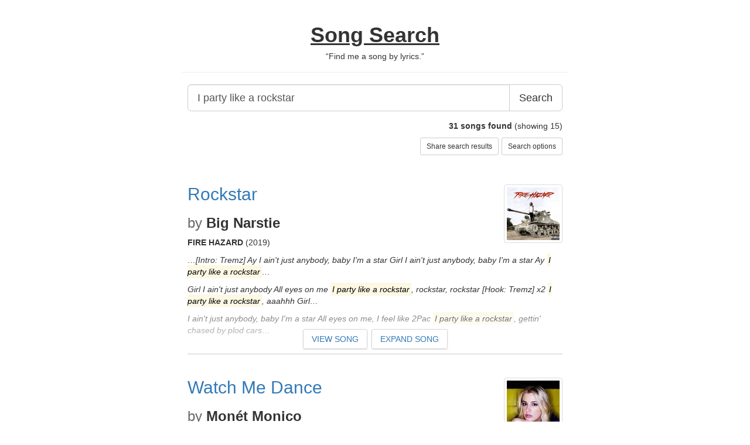

--- FILE ---
content_type: text/html; charset=utf-8
request_url: https://songsear.ch/q/I%20party%20like%20a%20rockstar?example=89574845
body_size: 9999
content:
<!DOCTYPE html><html lang="en" itemscope="" itemtype="http://schema.org/Webpage"><head><meta charset="utf-8"><meta name="viewport" content="width=device-width,initial-scale=1,maximum-scale=1"><title>"I party like a rockstar" - Song Search</title><meta name="description" content="Searching songs by lyrics with 'I party like a rockstar'"><meta itemprop="name" content="&quot;I party like a rockstar&quot; - Song Search"><meta itemprop="description" content="Searching songs by lyrics with 'I party like a rockstar'"><meta itemprop="image" content="https://songsear.ch/static/logo-512x512.png"><meta property="og:title" content="&quot;I party like a rockstar&quot; - Song Search"><meta property="og:url" content="https://songsear.ch/q/I%20party%20like%20a%20rockstar?example=89574845"><meta property="og:image" content="https://songsear.ch/static/logo-512x512.png"><meta property="og:description" content="Searching songs by lyrics with 'I party like a rockstar'"><meta property="og:site_name" content="Song Search"><link rel="apple-touch-icon" sizes="180x180" href="/static/apple-touch-icon.png"><link rel="icon" type="image/png" href="/static/favicon-32x32.png" sizes="32x32"><link rel="icon" type="image/png" href="/static/favicon-16x16.png" sizes="16x16"><link rel="manifest" href="/manifest.json"><link rel="mask-icon" href="/static/safari-pinned-tab.svg" color="#5bbad5"><meta name="theme-color" content="#ffffff"><script src="https://srv.clickfuse.com/ads/ads.js" defer=""></script><script async="" src="https://www.googletagmanager.com/gtag/js?id=G-78HT1R54ZB" defer=""></script><script>function gtag(){dataLayer.push(arguments)}window.dataLayer=window.dataLayer||[],gtag("js",new Date),gtag("config","G-78HT1R54ZB")</script><link href="/static/css/main.9f05836d.chunk.css" rel="stylesheet" media="print" onload="this.media='all'"><noscript><link rel="stylesheet" href="/static/css/main.9f05836d.chunk.css"></noscript><style type="text/css">/*!
 * Bootstrap v3.3.7 (http://getbootstrap.com)
 * Copyright 2011-2016 Twitter, Inc.
 * Licensed under MIT (https://github.com/twbs/bootstrap/blob/master/LICENSE)
 */
/*! normalize.css v3.0.3 | MIT License | github.com/necolas/normalize.css */
/*! Source: https://github.com/h5bp/html5-boilerplate/blob/master/src/css/main.css */
html{font-family:sans-serif;-webkit-text-size-adjust:100%;-ms-text-size-adjust:100%;font-size:10px;-webkit-tap-highlight-color:transparent;position:relative;min-height:100%}body{font-family:"Helvetica Neue",Helvetica,Arial,sans-serif;font-size:14px;line-height:1.42857143;color:#333;background-color:#fff;margin:0 0 60px}footer{display:block}a{background-color:initial}a:active,a:hover{outline:0}b{font-weight:700}h1{margin:.67em 0}mark{color:#000;background:#ff0;padding:.2em;background-color:#fcf8e3}img{border:0}button,input{margin:0;font:inherit;color:inherit}button{overflow:visible;text-transform:none;-webkit-appearance:button;cursor:pointer}button::-moz-focus-inner,input::-moz-focus-inner{padding:0;border:0}input[type=search]::-webkit-search-cancel-button,input[type=search]::-webkit-search-decoration{-webkit-appearance:none}*,:after,:before,input[type=search]{box-sizing:border-box}button,input{font-family:inherit;font-size:inherit;line-height:inherit}a{color:#337ab7;text-decoration:none}a:focus,a:hover{color:#23527c;text-decoration:underline}a:focus{outline:5px auto -webkit-focus-ring-color;outline-offset:-2px}img{vertical-align:middle}.img-thumbnail{display:inline-block;max-width:100%;height:auto;padding:4px;line-height:1.42857143;background-color:#fff;border:1px solid #ddd;border-radius:4px;transition:all .2s ease-in-out}h1,h2,h3,h4,h5{font-family:inherit;font-weight:500;line-height:1.1;color:inherit}h1,h2,h3,h4,h5,ul{margin-top:20px;margin-bottom:10px}h4,h5,ul{margin-top:10px}h1{font-size:36px}h2{font-size:30px}h3{font-size:24px}h4{font-size:18px}h5{font-size:14px}p{margin:0 0 10px}.text-right,span.help-block.toggles{text-align:right}.text-muted{color:#777}.page-header{padding-bottom:9px;margin:40px 0 20px;border-bottom:1px solid #eee}ul{margin-top:0}@media (min-width:768px){.container{width:750px}}@media (min-width:992px){.container{width:970px}}@media (min-width:1200px){.container{width:1170px}}.form-control{display:block;font-size:14px;line-height:1.42857143;color:#555;width:100%;height:34px;padding:6px 12px;background-color:#fff;background-image:none;border:1px solid #ccc;border-radius:4px;box-shadow:inset 0 1px 1px rgba(0,0,0,.075);transition:border-color .15s ease-in-out,box-shadow .15s ease-in-out}.form-control:focus{border-color:#66afe9;outline:0;box-shadow:inset 0 1px 1px rgba(0,0,0,.075),0 0 8px rgba(102,175,233,.6)}.form-control::-moz-placeholder{color:#999;opacity:1}.form-control:-ms-input-placeholder{color:#999}.form-control::-webkit-input-placeholder{color:#999}.form-control::-ms-expand{background-color:initial;border:0}input[type=search]{-webkit-appearance:none}.form-group{margin-bottom:15px}.help-block{display:block;margin-top:5px;margin-bottom:10px;color:#737373}.btn{display:inline-block;padding:6px 12px;margin-bottom:0;font-size:14px;font-weight:400;line-height:1.42857143;text-align:center;white-space:nowrap;vertical-align:middle;touch-action:manipulation;cursor:pointer;-webkit-user-select:none;-ms-user-select:none;user-select:none;background-image:none;border:1px solid transparent;border-radius:4px}.btn:active.focus,.btn:active:focus,.btn:focus{outline:5px auto -webkit-focus-ring-color;outline-offset:-2px}.btn:focus,.btn:hover{color:#333;text-decoration:none}.btn:active{background-image:none;outline:0;box-shadow:inset 0 3px 5px rgba(0,0,0,.125)}.btn-default{color:#333;background-color:#fff;border-color:#ccc}.btn-default:focus{color:#333;background-color:#e6e6e6;border-color:#8c8c8c}.btn-default:active,.btn-default:hover{color:#333;background-color:#e6e6e6;border-color:#adadad}.btn-default:active.focus,.btn-default:active:focus,.btn-default:active:hover{color:#333;background-color:#d4d4d4;border-color:#8c8c8c}.btn-default:active{background-image:none}.btn-lg{padding:10px 16px;font-size:18px;line-height:1.3333333;border-radius:6px}.btn-sm{padding:5px 10px;font-size:12px;line-height:1.5;border-radius:3px}.input-group{position:relative;display:table;border-collapse:initial}.input-group .form-control{position:relative;z-index:2;float:left;width:100%;margin-bottom:0}.input-group .form-control:focus{z-index:3}.input-group-lg>.form-control,.input-group-lg>.input-group-btn>.btn{height:46px;padding:10px 16px;font-size:18px;line-height:1.3333333;border-radius:6px}.input-group .form-control,.input-group-btn{display:table-cell}.input-group .form-control:not(:first-child):not(:last-child),.input-group-btn:not(:first-child):not(:last-child){border-radius:0}.input-group-btn{width:1%;vertical-align:middle;font-size:0;white-space:nowrap}.input-group .form-control:first-child,.input-group-btn:first-child>.btn,.input-group-btn:first-child>.btn-group>.btn,.input-group-btn:first-child>.dropdown-toggle,.input-group-btn:last-child>.btn-group:not(:last-child)>.btn,.input-group-btn:last-child>.btn:not(:last-child):not(.dropdown-toggle){border-top-right-radius:0;border-bottom-right-radius:0}.input-group .form-control:last-child,.input-group-btn:first-child>.btn-group:not(:first-child)>.btn,.input-group-btn:first-child>.btn:not(:first-child),.input-group-btn:last-child>.btn,.input-group-btn:last-child>.btn-group>.btn,.input-group-btn:last-child>.dropdown-toggle{border-top-left-radius:0;border-bottom-left-radius:0}.input-group-btn,.input-group-btn>.btn{position:relative}.input-group-btn>.btn:active,.input-group-btn>.btn:focus,.input-group-btn>.btn:hover{z-index:2}.input-group-btn:first-child>.btn,.input-group-btn:first-child>.btn-group{margin-right:-1px}.input-group-btn:last-child>.btn,.input-group-btn:last-child>.btn-group{z-index:2;margin-left:-1px}.container:after,.container:before{display:table;content:" "}.container:after{clear:both}.pull-right{float:right!important}@-ms-viewport{width:device-width}div.container.children{margin-bottom:75px}.footer{position:absolute;bottom:0;width:100%;height:60px}.page-header h1{font-weight:700}.page-header h1 a{color:#333;text-decoration:underline}.page-header h1,.page-header h5{text-align:center}.container{width:auto;max-width:680px;padding:0 10px!important;margin-right:auto;margin-left:auto}@media (min-width:1025px){.container{padding:0 15px}}.container .text-muted{margin:20px 0}input[type=search]:focus{border-color:#827b6f}span.help-block.toggles button{margin-left:5px}.by-name ul{padding-left:30px;list-style-image:url([data-uri])}.result .head img{width:100px;transform:scale(1);transition:all .1s ease-out}.result .head img.album:hover{transform:scale(1.5);transform-origin:right top;z-index:1000}.results .result{padding-top:20px;padding-bottom:20px;border-bottom:1px solid #ccc}.result .fragments{font-style:italic}.result.collapsed{max-height:350px;position:relative;overflow:hidden}.result.collapsed .read-more{position:absolute;bottom:0;left:0;width:100%;text-align:center;margin:0;padding:50px 0 15px;background-image:linear-gradient(180deg,transparent,#fff);background-image:-webkit-linear-gradient(top,rgba(255,255,255,.2),#fff)}.result.collapsed .read-more a:last-child{margin-left:3px}.load-more a,.result.collapsed .read-more a{background-color:#fff;padding:8px 14px;border:1px solid #d6d6d6;border-radius:.28571429rem;box-shadow:0 1px 2px 0 rgba(34,36,38,.15);text-transform:uppercase}.load-more{display:block;text-align:center;padding-top:30px}span.by{color:#666}#carbonadsouter{margin-top:10px;margin-left:220px;min-height:160px}@media only screen and (min-width:320px) and (max-width:759px){#carbonadsouter{float:none;margin-top:10px;margin-left:0;margin-bottom:0}}
</style></head><body><div id="root"><div><div class="container"><div class="page-header"><h1><a href="/">Song Search</a></h1><h5>“<!-- -->I'm looking for a song that goes like this.<!-- -->”</h5></div><div class="container children"><div><form action="/api/search/redirect"><div class="form-group" style="position:relative"><div class="input-group input-group-lg"><input type="search" name="q" autocomplete="off" value="I party like a rockstar" class="form-control" maxlength="150" aria-label="Lyrics search" placeholder="My mouth, it moves"><span class="input-group-btn"><button class="btn btn-default btn-lg" type="submit" title="Click to search">Search</button></span></div></div><p class="result-metadata text-right"><b>31<!-- --> <!-- -->songs found</b> <!-- -->(showing 15)</p><span class="help-block toggles"><button type="button" class="btn btn-default btn-sm">Share search results</button><button type="button" class="btn btn-default btn-sm">Search options</button></span></form><div><div class="results"><div class="result collapsed"><div class="head"><a href="/song/Big-Narstie/Rockstar/4058749"><img src="https://songsear.ch/static/albums/2019/11/13/09/1548334_300x300.jpg" class="pull-right img-thumbnail album" title="FIRE HAZARD" alt="FIRE HAZARD"></a><h2 title="Click to view just this song"><a href="/song/Big-Narstie/Rockstar/4058749">Rockstar</a></h2><h3><span class="by">by</span> <b>Big Narstie</b></h3><p class="albums"><b>FIRE HAZARD</b> (2019)</p></div><div class="fragments"><p>…[Intro: Tremz]
Ay
I ain't just anybody, baby I'm a star
Girl I ain't just anybody, baby I'm a star
Ay
<mark>I party like a rockstar</mark>…</p><p>Girl I ain't just anybody
All eyes on me
<mark>I party like a rockstar</mark>, rockstar, rockstar

[Hook: Tremz] x2
<mark>I party like a rockstar</mark>, aaahhh
Girl…</p><p>I ain't just anybody, baby I'm a star
All eyes on me, I feel like 2Pac
<mark>I party like a rockstar</mark>, gettin' chased by plod cars…</p></div><p class="read-more"><a href="/song/Big-Narstie/Rockstar/4058749">VIEW SONG</a> <a href="/song/Big-Narstie/Rockstar/4058749">EXPAND SONG</a></p></div><div class="result collapsed"><div class="head"><a href="/song/Monet-Monico/Watch-Me-Dance/1253689"><img src="https://songsear.ch/static/artists/2017/05/04/11/42513_300x300.jpg" class="pull-right img-thumbnail album" title="Monét Monico" alt="Monét Monico" loading="lazy"></a><h2 title="Click to view just this song"><a href="/song/Monet-Monico/Watch-Me-Dance/1253689">Watch Me Dance</a></h2><h3><span class="by">by</span> <b>Monét Monico</b></h3></div><div class="fragments"><p>Don't try to judge me
Cause I've seen you
Play my record, oh
Just let me prove it to ya
Just watch me dance
<mark>I party like a rockstar</mark>…</p><p>Cause I've seen you
Play my rock-n-roll
Just let me prove it to ya
Just watch me dance
<mark>I party like a rockstar</mark>
But I still have…</p><p>…-roll
Just let me prove it to ya
Just watch me dance
<mark>I party like a rockstar</mark>
But I still have control
Just let this music move ya…</p></div><p class="read-more"><a href="/song/Monet-Monico/Watch-Me-Dance/1253689">VIEW SONG</a> <a href="/song/Monet-Monico/Watch-Me-Dance/1253689">EXPAND SONG</a></p></div><div class="result collapsed"><div class="head"><a href="/song/Pitbull/Get-Get-Get-Down/6069493"><img src="https://songsear.ch/static/artists/2017/05/14/02/13840_300x300.jpg" class="pull-right img-thumbnail album" title="Pitbull" alt="Pitbull" loading="lazy"></a><h2 title="Click to view just this song"><a href="/song/Pitbull/Get-Get-Get-Down/6069493">Get Get Get Down</a></h2><h3><span class="by">by</span> <b>Pitbull</b></h3></div><div class="fragments"><p>…plenty


[Pre-Chorus: Pitbull, Pitbull &amp; Vikina]
Now <mark>I party like a rockstar</mark>
Look like a movie star
Play like an all-star
Baby, meet…</p><p>…me at the bar
<mark>I party like a rockstar</mark>
Look like a movie star
Play like an all-star
Baby, meet me at the bar (Woo)
[Chorus: Tim Mc…</p><p>…-Chorus: Pitbull, Pitbull &amp; Vikina]
Now <mark>I party like a rockstar</mark>
Look like a movie star
Play like an all-star
Baby, meet me…</p></div><p class="read-more"><a href="/song/Pitbull/Get-Get-Get-Down/6069493">VIEW SONG</a> <a href="/song/Pitbull/Get-Get-Get-Down/6069493">EXPAND SONG</a></p></div><div class="result collapsed"><div class="head"><a href="/song/Mr-305/Superstar/2384951"><img src="https://songsear.ch/static/albums/2020/04/15/02/1711583_300x300.jpg" class="pull-right img-thumbnail album" title="International Takeover" alt="International Takeover" loading="lazy"></a><h2 title="Click to view just this song"><a href="/song/Mr-305/Superstar/2384951">Superstar</a></h2><h3><span class="by">by</span> <b>Mr. 305</b></h3><p class="albums"><b>International Takeover</b> (2013)</p></div><div class="fragments"><p>…[Hook: Qwote (Pitbull/Vein)]
<mark>I party like a rockstar</mark>, look like a movie star
Play like an all star, fuck like a pornstar
Baby I'm…</p><p>…a superstar, baby I'm a superstar
Baby I'm a superstar, baby I'm a superstar

<mark>I party like a rockstar</mark>, look like a movie star…</p><p>…to the [?] that's what it is
AK 47, welcome to the crib!
Go tip Chevy, it's all eat heavy
It won't be ready, now boy spit it
Cause <mark>I party like a rockstar</mark>…</p></div><p class="read-more"><a href="/song/Mr-305/Superstar/2384951">VIEW SONG</a> <a href="/song/Mr-305/Superstar/2384951">EXPAND SONG</a></p></div><div class="result collapsed"><div class="head"><a href="/song/Pitbull/Superstar-Copa-America/446042"><img src="https://songsear.ch/static/albums/2020/02/11/12/1349709_300x300.jpg" class="pull-right img-thumbnail album" title="Superstar" alt="Superstar" loading="lazy"></a><h2 title="Click to view just this song"><a href="/song/Pitbull/Superstar-Copa-America/446042">Superstar (Copa América)</a></h2><h3><span class="by">by</span> <b>Pitbull</b></h3><p class="albums"><b>Superstar</b> (2016)</p></div><div class="fragments"><p>…<mark>I party like a rockstar</mark>, look like a movie star
Play like an old star, f*ck like a pornostar
Baby I'm a superstar, baby I'm…</p><p>…it is
AK 07, welcome to the crib!
Go tip cheavy, it's all eat heavy
It won't be ready, now boy spit it
'cause <mark>I party like a rockstar</mark>…</p><p>…look like a movie star
Play like an old star, f*ck like a pornostar

<mark>I party like a rockstar</mark>, look like a movie star
Play like…</p></div><p class="read-more"><a href="/song/Pitbull/Superstar-Copa-America/446042">VIEW SONG</a> <a href="/song/Pitbull/Superstar-Copa-America/446042">EXPAND SONG</a></p></div><div class="result collapsed"><div class="head"><a href="/song/Jump-Smokers/Superstar/342059"><img src="https://songsear.ch/static/albums/2020/08/08/23/218155_300x300.jpg" class="pull-right img-thumbnail album" title="Kings of The Dancefloor!" alt="Kings of The Dancefloor!" loading="lazy"></a><h2 title="Click to view just this song"><a href="/song/Jump-Smokers/Superstar/342059">Superstar</a></h2><h3><span class="by">by</span> <b>Jump Smokers</b></h3><p class="albums"><b>Kings of The Dancefloor!</b> (2010)</p></div><div class="fragments"><p>…it with your panties on?
Im superstar baby, shootin stars in the back of my car with ya (with ya)
Cuz <mark>I party like a rockstar</mark>, look…</p><p>…chevys, more heat heavy, wont be ready, y'all force pity
Cuz <mark>I party like a rockstar</mark>, look like a movie star, f*ck like a porn star…</p><p>…that golden touch
And we dont respect so if you wanna try
Put a couple of them bucks (ch-ching)
We superstars and <mark>I party like a rockstar</mark>, cut like a porn star

(Chorus)…</p></div><p class="read-more"><a href="/song/Jump-Smokers/Superstar/342059">VIEW SONG</a> <a href="/song/Jump-Smokers/Superstar/342059">EXPAND SONG</a></p></div><div class="result collapsed"><div class="head"><a href="/song/Sassy-Scene-Anarchist-Sanctuary/Faster-n-Harder-Slowed-Reverbed-Remix/6093773"><img src="/static/placeholder.png" class="pull-right img-thumbnail" title="Sassy Scene &amp; Anarchist Sanctuary" alt="Sassy Scene &amp; Anarchist Sanctuary"></a><h2 title="Click to view just this song"><a href="/song/Sassy-Scene-Anarchist-Sanctuary/Faster-n-Harder-Slowed-Reverbed-Remix/6093773">Faster n Harder (Slowed &amp; Reverbed Remix)</a></h2><h3><span class="by">by</span> <b>Sassy Scene &amp; Anarchist Sanctuary</b></h3></div><div class="fragments"><p>…[Intro]
FabFantasy
Asteria
6-6-6arelyhuman
[Pre-Chorus: 6arelyhuman]
So <mark>I party like a rockstar</mark>, look like a pornstar
Every day I…</p><p>When we kiss, as we fuck, does it mean something?
Hope not, oh my God, I don't need nothing


[Pre-Chorus: 6arelyhuman]
So <mark>I party</mark>…</p><p>…and hit that shit like—


[Pre-Chorus: 6arelyhuman]
So <mark>I party like a rockstar</mark>, look like a pornstar
Every day I go hard, riding in my sports car
Pull…</p></div><p class="read-more"><a href="/song/Sassy-Scene-Anarchist-Sanctuary/Faster-n-Harder-Slowed-Reverbed-Remix/6093773">VIEW SONG</a> <a href="/song/Sassy-Scene-Anarchist-Sanctuary/Faster-n-Harder-Slowed-Reverbed-Remix/6093773">EXPAND SONG</a></p></div><div class="result collapsed"><div class="head"><a href="/song/6arelyhuman/Faster-n-Harder-Remix/6093842"><img src="https://songsear.ch/static/albums/2024/05/03/16/2465140_300x300.jpg" class="pull-right img-thumbnail album" title="Internet Famous" alt="Internet Famous" loading="lazy"></a><h2 title="Click to view just this song"><a href="/song/6arelyhuman/Faster-n-Harder-Remix/6093842">Faster n Harder (Remix)</a></h2><h3><span class="by">by</span> <b>6arelyhuman</b></h3><p class="albums"><b>Internet Famous</b> (2024)</p></div><div class="fragments"><p>…[Intro]
(FabFantasy)
(asteria)
(6-6-6arelyhuman)
[Pre-Chorus: 6arelyhuman]
So <mark>I party like a rockstar</mark>, look like a pornstar
Every…</p><p>…: 6arelyhuman]
So <mark>I party like a rockstar</mark>, look like a pornstar
Every day I go hard, riding in my sports car
Pull off…</p></div><p class="read-more"><a href="/song/6arelyhuman/Faster-n-Harder-Remix/6093842">VIEW SONG</a> <a href="/song/6arelyhuman/Faster-n-Harder-Remix/6093842">EXPAND SONG</a></p></div><div class="result collapsed"><div class="head"><a href="/song/Shop-Boyz/Rock-Star-Party-Like-A-Rockstar/1836545"><img src="https://songsear.ch/static/albums/2024/04/01/22/140918_300x297.jpg" class="pull-right img-thumbnail album" title="Rockstar Mentality" alt="Rockstar Mentality" loading="lazy"></a><h2 title="Click to view just this song"><a href="/song/Shop-Boyz/Rock-Star-Party-Like-A-Rockstar/1836545">Rock Star (Party Like A Rockstar)</a></h2><h3><span class="by">by</span> <b>Shop Boyz</b></h3><p class="albums"><b>Party Like A Rockstar</b> (2007)<!-- -->, <b>Rockstar Mentality</b> (2007)</p></div><div class="fragments"><p>Yaaaaaa!
Ya-Ya-Yaaaa!
Ya-Ya-Yaaaa!
Ya-Ya-Yaaaa!
Tut-tut-tut-totally dude!
[Verse 1:]
Im on a moneymaking mission, but <mark>I party</mark>…</p><p>…<mark>like a rockstar</mark>
Im flyin down 20, lookin good in my hot car
You know them hoe be at my show, grabbin where my chain go,
Im tryna grab…</p><p>…fuck with fine dimes that look like pamela,
they fine and they hot bruh, when im in the spot bruh, yuh, yuh,
<mark>I party like a rockstar</mark>…</p></div><p class="read-more"><a href="/song/Shop-Boyz/Rock-Star-Party-Like-A-Rockstar/1836545">VIEW SONG</a> <a href="/song/Shop-Boyz/Rock-Star-Party-Like-A-Rockstar/1836545">EXPAND SONG</a></p></div><div class="result collapsed"><div class="head"><a href="/song/Freak-Nasty/Party-Like-A-Rockstar/3008292"><img src="https://songsear.ch/static/albums/2019/10/21/18/1275288_300x300.jpg" class="pull-right img-thumbnail album" title="Party Like A Rockstar" alt="Party Like A Rockstar" loading="lazy"></a><h2 title="Click to view just this song"><a href="/song/Freak-Nasty/Party-Like-A-Rockstar/3008292">Party Like A Rockstar</a></h2><h3><span class="by">by</span> <b>Freak Nasty</b></h3><p class="albums"><b>Party Like A Rockstar</b> (2005)</p></div><div class="fragments"><p>…' mission
But <mark>I party like a rockstar</mark>
I;m flyin' down 20 lookin' good in my hot car
You know them hoes be at my show
Grabbin where my…</p><p>…party like uh rockstar

<mark>i</mark>
<mark>Party like a rockstar</mark>
Do it wit da black and da white
Like a cop car


Whoop, whoop
Me and my band, man…</p></div><p class="read-more"><a href="/song/Freak-Nasty/Party-Like-A-Rockstar/3008292">VIEW SONG</a> <a href="/song/Freak-Nasty/Party-Like-A-Rockstar/3008292">EXPAND SONG</a></p></div><div class="result collapsed"><div class="head"><a href="/song/6arelyhuman/Faster-n-Harder/6102716"><img src="https://songsear.ch/static/albums/2024/12/04/01/2562022_300x300.jpg" class="pull-right img-thumbnail album" title="CR4CK HOUSE" alt="CR4CK HOUSE" loading="lazy"></a><h2 title="Click to view just this song"><a href="/song/6arelyhuman/Faster-n-Harder/6102716">Faster n Harder</a></h2><h3><span class="by">by</span> <b>6arelyhuman</b></h3><p class="albums"><b>CR4CK HOUSE</b> (2024)</p></div><div class="fragments"><p>…[Intro]
(asteria)
(6-6-6arelyhuman)
[Pre-Chorus]
So <mark>I party like a rockstar</mark>, look like a pornstar
Every day I go hard, riding…</p></div><p class="read-more"><a href="/song/6arelyhuman/Faster-n-Harder/6102716">VIEW SONG</a> <a href="/song/6arelyhuman/Faster-n-Harder/6102716">EXPAND SONG</a></p></div><div class="result collapsed"><div class="head"><a href="/song/Pitbull/Go-Girl/380830"><img src="https://songsear.ch/static/albums/2020/02/11/12/46264_300x300.jpg" class="pull-right img-thumbnail album" title="The Boatlift" alt="The Boatlift" loading="lazy"></a><h2 title="Click to view just this song"><a href="/song/Pitbull/Go-Girl/380830">Go Girl</a></h2><h3><span class="by">by</span> <b>Pitbull</b></h3><p class="albums"><b>The Boatlift</b> (2007)<!-- -->, <b>Original Hits</b> (2012)<!-- -->, <b>World DJ Collection</b> (2009)</p></div><div class="fragments"><p>…(What would the music be without sounds)

[Pitbull]
Young Boss, Miss Trina, Pitbull
Let's show em' how we get down

<mark>I Party like a rockstar</mark>…</p></div><p class="read-more"><a href="/song/Pitbull/Go-Girl/380830">VIEW SONG</a> <a href="/song/Pitbull/Go-Girl/380830">EXPAND SONG</a></p></div><div class="result collapsed"><div class="head"><a href="/song/6arelyhuman-Tara-Yummy/Faster-n-Harder-w-Tara-Yummy/6093794"><img src="https://songsear.ch/static/albums/2024/05/03/16/2465137_300x300.jpg" class="pull-right img-thumbnail album" title="Internet Famous" alt="Internet Famous" loading="lazy"></a><h2 title="Click to view just this song"><a href="/song/6arelyhuman-Tara-Yummy/Faster-n-Harder-w-Tara-Yummy/6093794">Faster n Harder (w/ Tara Yummy)</a></h2><h3><span class="by">by</span> <b>6arelyhuman, Tara Yummy</b></h3><p class="albums"><b>Internet Famous</b> (2024)</p></div><div class="fragments"><p>…!
Alright, let's ride...
[Pre-Chorus: 6arelyhuman]
So <mark>I party like a rockstar</mark>, look like a pornstar
Every day I go hard, riding…</p></div><p class="read-more"><a href="/song/6arelyhuman-Tara-Yummy/Faster-n-Harder-w-Tara-Yummy/6093794">VIEW SONG</a> <a href="/song/6arelyhuman-Tara-Yummy/Faster-n-Harder-w-Tara-Yummy/6093794">EXPAND SONG</a></p></div><div class="result collapsed"><div class="head"><a href="/song/Sassy-Scene/Faster-n-Harder-Sped-Up/6093827"><img src="https://songsear.ch/static/albums/2024/05/03/16/2465143_300x300.jpg" class="pull-right img-thumbnail album" title="Internet Famous (Sassy Scene Mix)" alt="Internet Famous (Sassy Scene Mix)" loading="lazy"></a><h2 title="Click to view just this song"><a href="/song/Sassy-Scene/Faster-n-Harder-Sped-Up/6093827">Faster n Harder (Sped Up)</a></h2><h3><span class="by">by</span> <b>Sassy Scene</b></h3><p class="albums"><b>Internet Famous (Sassy Scene Mix)</b> (2024)</p></div><div class="fragments"><p>…[Intro]
(asteria)
(6-6-6arelyhuman)
[Pre-Chorus]
So <mark>I party like a rockstar</mark>, look like a pornstar
Every day I go hard, riding…</p></div><p class="read-more"><a href="/song/Sassy-Scene/Faster-n-Harder-Sped-Up/6093827">VIEW SONG</a> <a href="/song/Sassy-Scene/Faster-n-Harder-Sped-Up/6093827">EXPAND SONG</a></p></div><div class="result collapsed"><div class="head"><a href="/song/Alex-Alexander/Monday-Morning/705145"><img src="https://songsear.ch/static/albums/2020/03/08/09/1677459_300x300.jpg" class="pull-right img-thumbnail album" title="The Demo Sessions" alt="The Demo Sessions" loading="lazy"></a><h2 title="Click to view just this song"><a href="/song/Alex-Alexander/Monday-Morning/705145">Monday Morning</a></h2><h3><span class="by">by</span> <b>Alex Alexander</b></h3><p class="albums"><b>The Demo Sessions</b> (2007)<!-- -->, <b>Monday Morning (Radio Version)</b> (2015)<!-- -->, <b>Monday Morning (Radio Edit)</b> (2015)</p></div><div class="fragments"><p>…baby
But <mark>I party like a rockstar</mark> TOO baby
Alex, they wanna RAGE like it's EDC
Let's give it to em, let em know that's it's free…</p></div><p class="read-more"><a href="/song/Alex-Alexander/Monday-Morning/705145">VIEW SONG</a> <a href="/song/Alex-Alexander/Monday-Morning/705145">EXPAND SONG</a></p></div></div></div><div class="load-more"><a href="/q/I party like a rockstar?example=89574845">LOAD MORE RESULTS</a></div></div></div></div><footer class="footer"><div class="container"><p class="text-muted"><a href="/">Home</a> • <a href="/comments">Recent comments</a> • <a href="/about">About this site</a> • <a href="/privacy">Privacy Policy</a></p></div></footer></div></div><script src="/static/js/runtime-main.7290e666.js" defer=""></script><script src="/static/js/2.c69c3266.chunk.js" defer=""></script><script src="/static/js/main.8243b0cf.chunk.js" defer=""></script><script>window.__results__ = JSON.parse("{\"searched\":98127782,\"results\":[{\"name\":\"Rockstar\",\"year\":2019,\"artist\":{\"id\":201189,\"name\":\"Big Narstie\",\"thumbnail100\":\"artists/2017/05/13/03/201189_100x100.jpg\"},\"albums\":[{\"id\":1548334,\"name\":\"FIRE HAZARD\",\"year\":2019,\"rating\":44}],\"score\":278.46497,\"id\":4058749,\"_url\":\"/song/Big-Narstie/Rockstar/4058749\",\"fragments\":[\"\u2026[Intro: Tremz]\\nAy\\nI ain&#x27;t just anybody, baby I&#x27;m a star\\nGirl I ain&#x27;t just anybody, baby I&#x27;m a star\\nAy\\n<mark>I party like a rockstar</mark>\u2026\",\"Girl I ain&#x27;t just anybody\\nAll eyes on me\\n<mark>I party like a rockstar</mark>, rockstar, rockstar\\n\\n[Hook: Tremz] x2\\n<mark>I party like a rockstar</mark>, aaahhh\\nGirl\u2026\",\"I ain&#x27;t just anybody, baby I&#x27;m a star\\nAll eyes on me, I feel like 2Pac\\n<mark>I party like a rockstar</mark>, gettin&#x27; chased by plod cars\u2026\"],\"image\":{\"url\":\"https://songsear.ch/static/albums/2019/11/13/09/1548334_300x300.jpg\",\"name\":\"FIRE HAZARD\",\"thumbnail100\":\"https://songsear.ch/static/albums/2019/11/13/09/1548334_100x100.jpg\"}},{\"name\":\"Watch Me Dance\",\"artist\":{\"id\":42513,\"name\":\"Mon\u00E9t Monico\"},\"score\":272.51202,\"id\":1253689,\"_url\":\"/song/Monet-Monico/Watch-Me-Dance/1253689\",\"fragments\":[\"Don&#x27;t try to judge me\\nCause I&#x27;ve seen you\\nPlay my record, oh\\nJust let me prove it to ya\\nJust watch me dance\\n<mark>I party like a rockstar</mark>\u2026\",\"Cause I&#x27;ve seen you\\nPlay my rock-n-roll\\nJust let me prove it to ya\\nJust watch me dance\\n<mark>I party like a rockstar</mark>\\nBut I still have\u2026\",\"\u2026-roll\\nJust let me prove it to ya\\nJust watch me dance\\n<mark>I party like a rockstar</mark>\\nBut I still have control\\nJust let this music move ya\u2026\"],\"albums\":[],\"image\":{\"url\":\"https://songsear.ch/static/artists/2017/05/04/11/42513_300x300.jpg\",\"name\":\"Mon\u00E9t Monico\",\"thumbnail100\":\"https://songsear.ch/static/artists/2017/05/04/11/42513_100x100.jpg\"}},{\"name\":\"Get Get Get Down\",\"artist\":{\"id\":13840,\"name\":\"Pitbull\"},\"score\":270.44336,\"id\":6069493,\"_url\":\"/song/Pitbull/Get-Get-Get-Down/6069493\",\"fragments\":[\"\u2026plenty\\n\\n\\n[Pre-Chorus: Pitbull, Pitbull &amp; Vikina]\\nNow <mark>I party like a rockstar</mark>\\nLook like a movie star\\nPlay like an all-star\\nBaby, meet\u2026\",\"\u2026me at the bar\\n<mark>I party like a rockstar</mark>\\nLook like a movie star\\nPlay like an all-star\\nBaby, meet me at the bar (Woo)\\n[Chorus: Tim Mc\u2026\",\"\u2026-Chorus: Pitbull, Pitbull &amp; Vikina]\\nNow <mark>I party like a rockstar</mark>\\nLook like a movie star\\nPlay like an all-star\\nBaby, meet me\u2026\"],\"albums\":[],\"image\":{\"url\":\"https://songsear.ch/static/artists/2017/05/14/02/13840_300x300.jpg\",\"name\":\"Pitbull\",\"thumbnail100\":\"https://songsear.ch/static/artists/2017/05/14/02/13840_100x100.jpg\"}},{\"name\":\"Superstar\",\"year\":2013,\"artist\":{\"id\":202562,\"name\":\"Mr. 305\",\"thumbnail100\":\"artists/2017/05/03/07/202562_100x100.jpg\"},\"albums\":[{\"id\":1711583,\"name\":\"International Takeover\",\"year\":2013,\"rating\":46}],\"score\":269.7828,\"id\":2384951,\"_url\":\"/song/Mr-305/Superstar/2384951\",\"fragments\":[\"\u2026[Hook: Qwote (Pitbull/Vein)]\\n<mark>I party like a rockstar</mark>, look like a movie star\\nPlay like an all star, fuck like a pornstar\\nBaby I&#x27;m\u2026\",\"\u2026a superstar, baby I&#x27;m a superstar\\nBaby I&#x27;m a superstar, baby I&#x27;m a superstar\\n\\n<mark>I party like a rockstar</mark>, look like a movie star\u2026\",\"\u2026to the [?] that&#x27;s what it is\\nAK 47, welcome to the crib!\\nGo tip Chevy, it&#x27;s all eat heavy\\nIt won&#x27;t be ready, now boy spit it\\nCause <mark>I party like a rockstar</mark>\u2026\"],\"image\":{\"url\":\"https://songsear.ch/static/albums/2020/04/15/02/1711583_300x300.jpg\",\"name\":\"International Takeover\",\"thumbnail100\":\"https://songsear.ch/static/albums/2020/04/15/02/1711583_100x100.jpg\"}},{\"name\":\"Superstar (Copa Am\u00E9rica)\",\"year\":2016,\"artist\":{\"id\":13840,\"name\":\"Pitbull\",\"thumbnail100\":\"artists/2017/05/14/02/13840_100x100.jpg\"},\"albums\":[{\"id\":1349709,\"name\":\"Superstar\",\"year\":2016,\"rating\":48}],\"score\":268.68304,\"id\":446042,\"_url\":\"/song/Pitbull/Superstar-Copa-America/446042\",\"fragments\":[\"\u2026<mark>I party like a rockstar</mark>, look like a movie star\\nPlay like an old star, f*ck like a pornostar\\nBaby I&#x27;m a superstar, baby I&#x27;m\u2026\",\"\u2026it is\\nAK 07, welcome to the crib!\\nGo tip cheavy, it&#x27;s all eat heavy\\nIt won&#x27;t be ready, now boy spit it\\n&#x27;cause <mark>I party like a rockstar</mark>\u2026\",\"\u2026look like a movie star\\nPlay like an old star, f*ck like a pornostar\\n\\n<mark>I party like a rockstar</mark>, look like a movie star\\nPlay like\u2026\"],\"image\":{\"url\":\"https://songsear.ch/static/albums/2020/02/11/12/1349709_300x300.jpg\",\"name\":\"Superstar\",\"thumbnail100\":\"https://songsear.ch/static/albums/2020/02/11/12/1349709_100x100.jpg\"}},{\"name\":\"Superstar\",\"year\":2010,\"artist\":{\"id\":30613,\"name\":\"Jump Smokers\",\"thumbnail100\":\"artists/2017/05/11/14/30613_100x100.jpg\"},\"albums\":[{\"id\":218155,\"name\":\"Kings of The Dancefloor!\",\"year\":2010,\"rating\":51}],\"score\":263.896,\"id\":342059,\"_url\":\"/song/Jump-Smokers/Superstar/342059\",\"fragments\":[\"\u2026it with your panties on?\\nIm superstar baby, shootin stars in the back of my car with ya (with ya)\\nCuz <mark>I party like a rockstar</mark>, look\u2026\",\"\u2026chevys, more heat heavy, wont be ready, y&#x27;all force pity\\nCuz <mark>I party like a rockstar</mark>, look like a movie star, f*ck like a porn star\u2026\",\"\u2026that golden touch\\nAnd we dont respect so if you wanna try\\nPut a couple of them bucks (ch-ching)\\nWe superstars and <mark>I party like a rockstar</mark>, cut like a porn star\\n\\n(Chorus)\u2026\"],\"image\":{\"url\":\"https://songsear.ch/static/albums/2020/08/08/23/218155_300x300.jpg\",\"name\":\"Kings of The Dancefloor!\",\"thumbnail100\":\"https://songsear.ch/static/albums/2020/08/08/23/218155_100x100.jpg\"}},{\"name\":\"Faster n Harder (Slowed & Reverbed Remix)\",\"artist\":{\"id\":652720,\"name\":\"Sassy Scene & Anarchist Sanctuary\"},\"score\":262.53452,\"id\":6093773,\"_url\":\"/song/Sassy-Scene-Anarchist-Sanctuary/Faster-n-Harder-Slowed-Reverbed-Remix/6093773\",\"fragments\":[\"\u2026[Intro]\\nFabFantasy\\nAsteria\\n6-6-6arelyhuman\\n[Pre-Chorus: 6arelyhuman]\\nSo <mark>I party like a rockstar</mark>, look like a pornstar\\nEvery day I\u2026\",\"When we kiss, as we fuck, does it mean something?\\nHope not, oh my God, I don&#x27;t need nothing\\n\\n\\n[Pre-Chorus: 6arelyhuman]\\nSo <mark>I party</mark>\u2026\",\"\u2026and hit that shit like\u2014\\n\\n\\n[Pre-Chorus: 6arelyhuman]\\nSo <mark>I party like a rockstar</mark>, look like a pornstar\\nEvery day I go hard, riding in my sports car\\nPull\u2026\"],\"albums\":[],\"image\":null},{\"name\":\"Faster n Harder (Remix)\",\"year\":2024,\"artist\":{\"id\":652703,\"name\":\"6arelyhuman\",\"thumbnail100\":\"artists/2024/05/03/13/652703_100x100.jpg\"},\"albums\":[{\"id\":2465140,\"name\":\"Internet Famous\",\"year\":2024,\"rating\":49}],\"score\":256.1499,\"id\":6093842,\"_url\":\"/song/6arelyhuman/Faster-n-Harder-Remix/6093842\",\"fragments\":[\"\u2026[Intro]\\n(FabFantasy)\\n(asteria)\\n(6-6-6arelyhuman)\\n[Pre-Chorus: 6arelyhuman]\\nSo <mark>I party like a rockstar</mark>, look like a pornstar\\nEvery\u2026\",\"\u2026: 6arelyhuman]\\nSo <mark>I party like a rockstar</mark>, look like a pornstar\\nEvery day I go hard, riding in my sports car\\nPull off\u2026\"],\"image\":{\"url\":\"https://songsear.ch/static/albums/2024/05/03/16/2465140_300x300.jpg\",\"name\":\"Internet Famous\",\"thumbnail100\":\"https://songsear.ch/static/albums/2024/05/03/16/2465140_100x100.jpg\"}},{\"name\":\"Rock Star (Party Like A Rockstar)\",\"year\":2007,\"artist\":{\"id\":27418,\"name\":\"Shop Boyz\",\"thumbnail100\":\"artists/2017/05/13/17/27418_100x100.jpg\"},\"albums\":[{\"id\":166814,\"name\":\"Party Like A Rockstar\",\"year\":2007,\"rating\":53,\"thumbnail100\":\"albums/2020/08/06/17/166814_100x100.jpg\"},{\"id\":140918,\"name\":\"Rockstar Mentality\",\"year\":2007,\"rating\":56}],\"score\":253.49501,\"id\":1836545,\"_url\":\"/song/Shop-Boyz/Rock-Star-Party-Like-A-Rockstar/1836545\",\"fragments\":[\"Yaaaaaa!\\nYa-Ya-Yaaaa!\\nYa-Ya-Yaaaa!\\nYa-Ya-Yaaaa!\\nTut-tut-tut-totally dude!\\n[Verse 1:]\\nIm on a moneymaking mission, but <mark>I party</mark>\u2026\",\"\u2026<mark>like a rockstar</mark>\\nIm flyin down 20, lookin good in my hot car\\nYou know them hoe be at my show, grabbin where my chain go,\\nIm tryna grab\u2026\",\"\u2026fuck with fine dimes that look like pamela,\\nthey fine and they hot bruh, when im in the spot bruh, yuh, yuh,\\n<mark>I party like a rockstar</mark>\u2026\"],\"image\":{\"url\":\"https://songsear.ch/static/albums/2024/04/01/22/140918_300x297.jpg\",\"name\":\"Rockstar Mentality\",\"thumbnail100\":\"https://songsear.ch/static/albums/2024/04/01/22/140918_100x99.jpg\"}},{\"name\":\"Party Like A Rockstar\",\"year\":2005,\"artist\":{\"id\":81683,\"name\":\"Freak Nasty\",\"thumbnail100\":\"artists/2017/05/09/04/81683_100x100.jpg\"},\"albums\":[{\"id\":1275288,\"name\":\"Party Like A Rockstar\",\"year\":2005,\"rating\":47}],\"score\":251.04622,\"id\":3008292,\"_url\":\"/song/Freak-Nasty/Party-Like-A-Rockstar/3008292\",\"fragments\":[\"\u2026&#x27; mission\\nBut <mark>I party like a rockstar</mark>\\nI;m flyin&#x27; down 20 lookin&#x27; good in my hot car\\nYou know them hoes be at my show\\nGrabbin where my\u2026\",\"\u2026party like uh rockstar\\n\\n<mark>i</mark>\\n<mark>Party like a rockstar</mark>\\nDo it wit da black and da white\\nLike a cop car\\n\\n\\nWhoop, whoop\\nMe and my band, man\u2026\"],\"image\":{\"url\":\"https://songsear.ch/static/albums/2019/10/21/18/1275288_300x300.jpg\",\"name\":\"Party Like A Rockstar\",\"thumbnail100\":\"https://songsear.ch/static/albums/2019/10/21/18/1275288_100x100.jpg\"}},{\"name\":\"Faster n Harder\",\"year\":2024,\"artist\":{\"id\":652703,\"name\":\"6arelyhuman\",\"thumbnail100\":\"artists/2024/05/03/13/652703_100x100.jpg\"},\"albums\":[{\"id\":2562022,\"name\":\"CR4CK HOUSE\",\"year\":2024,\"rating\":49}],\"score\":227.08052,\"id\":6102716,\"_url\":\"/song/6arelyhuman/Faster-n-Harder/6102716\",\"fragments\":[\"\u2026[Intro]\\n(asteria)\\n(6-6-6arelyhuman)\\n[Pre-Chorus]\\nSo <mark>I party like a rockstar</mark>, look like a pornstar\\nEvery day I go hard, riding\u2026\"],\"image\":{\"url\":\"https://songsear.ch/static/albums/2024/12/04/01/2562022_300x300.jpg\",\"name\":\"CR4CK HOUSE\",\"thumbnail100\":\"https://songsear.ch/static/albums/2024/12/04/01/2562022_100x100.jpg\"}},{\"name\":\"Go Girl\",\"year\":2007,\"artist\":{\"id\":13840,\"name\":\"Pitbull\",\"thumbnail100\":\"artists/2017/05/14/02/13840_100x100.jpg\"},\"albums\":[{\"id\":46264,\"name\":\"The Boatlift\",\"year\":2007,\"rating\":52},{\"id\":689697,\"name\":\"Original Hits\",\"year\":2012,\"rating\":50,\"thumbnail100\":\"albums/2024/02/12/06/689697_100x100.jpg\"},{\"id\":765618,\"name\":\"World DJ Collection\",\"year\":2009,\"rating\":6,\"thumbnail100\":\"albums/2018/12/19/03/765618_100x91.jpg\"}],\"score\":226.52777,\"id\":380830,\"_url\":\"/song/Pitbull/Go-Girl/380830\",\"fragments\":[\"\u2026(What would the music be without sounds)\\n\\n[Pitbull]\\nYoung Boss, Miss Trina, Pitbull\\nLet&#x27;s show em&#x27; how we get down\\n\\n<mark>I Party like a rockstar</mark>\u2026\"],\"image\":{\"url\":\"https://songsear.ch/static/albums/2020/02/11/12/46264_300x300.jpg\",\"name\":\"The Boatlift\",\"thumbnail100\":\"https://songsear.ch/static/albums/2020/02/11/12/46264_100x100.jpg\"}},{\"name\":\"Faster n Harder (w/ Tara Yummy)\",\"year\":2024,\"artist\":{\"id\":652705,\"name\":\"6arelyhuman, Tara Yummy\",\"thumbnail100\":\"artists/2024/05/03/13/652705_100x100.jpg\"},\"albums\":[{\"id\":2465137,\"name\":\"Internet Famous\",\"year\":2024,\"rating\":42}],\"score\":225.36179,\"id\":6093794,\"_url\":\"/song/6arelyhuman-Tara-Yummy/Faster-n-Harder-w-Tara-Yummy/6093794\",\"fragments\":[\"\u2026!\\nAlright, let&#x27;s ride...\\n[Pre-Chorus: 6arelyhuman]\\nSo <mark>I party like a rockstar</mark>, look like a pornstar\\nEvery day I go hard, riding\u2026\"],\"image\":{\"url\":\"https://songsear.ch/static/albums/2024/05/03/16/2465137_300x300.jpg\",\"name\":\"Internet Famous\",\"thumbnail100\":\"https://songsear.ch/static/albums/2024/05/03/16/2465137_100x100.jpg\"}},{\"name\":\"Faster n Harder (Sped Up)\",\"year\":2024,\"artist\":{\"id\":652711,\"name\":\"Sassy Scene\",\"thumbnail100\":\"artists/2024/05/03/13/652711_100x100.jpg\"},\"albums\":[{\"id\":2465143,\"name\":\"Internet Famous (Sassy Scene Mix)\",\"year\":2024,\"rating\":46}],\"score\":224.26723,\"id\":6093827,\"_url\":\"/song/Sassy-Scene/Faster-n-Harder-Sped-Up/6093827\",\"fragments\":[\"\u2026[Intro]\\n(asteria)\\n(6-6-6arelyhuman)\\n[Pre-Chorus]\\nSo <mark>I party like a rockstar</mark>, look like a pornstar\\nEvery day I go hard, riding\u2026\"],\"image\":{\"url\":\"https://songsear.ch/static/albums/2024/05/03/16/2465143_300x300.jpg\",\"name\":\"Internet Famous (Sassy Scene Mix)\",\"thumbnail100\":\"https://songsear.ch/static/albums/2024/05/03/16/2465143_100x100.jpg\"}},{\"name\":\"Monday Morning\",\"year\":2015,\"artist\":{\"id\":51943,\"name\":\"Alex Alexander\",\"thumbnail100\":\"artists/2017/05/07/17/51943_100x100.jpg\"},\"albums\":[{\"id\":1677459,\"name\":\"The Demo Sessions\",\"year\":2007,\"rating\":51},{\"id\":2213946,\"name\":\"Monday Morning (Radio Version)\",\"year\":2015,\"rating\":51,\"thumbnail100\":\"albums/2021/10/19/19/2213946_100x100.jpg\"},{\"id\":1009965,\"name\":\"Monday Morning (Radio Edit)\",\"year\":2015,\"rating\":51,\"thumbnail100\":\"albums/2019/10/02/01/1009965_100x100.jpg\"}],\"score\":223.31465,\"id\":705145,\"_url\":\"/song/Alex-Alexander/Monday-Morning/705145\",\"fragments\":[\"\u2026baby\\nBut <mark>I party like a rockstar</mark> TOO baby\\nAlex, they wanna RAGE like it&#x27;s EDC\\nLet&#x27;s give it to em, let em know that&#x27;s it&#x27;s free\u2026\"],\"image\":{\"url\":\"https://songsear.ch/static/albums/2020/03/08/09/1677459_300x300.jpg\",\"name\":\"The Demo Sessions\",\"thumbnail100\":\"https://songsear.ch/static/albums/2020/03/08/09/1677459_100x100.jpg\"}}],\"total\":31,\"search\":\"I party like a rockstar\",\"limit\":15,\"desperate\":false,\"popularity_factor\":100,\"artist\":\"\",\"original\":null,\"language\":null,\"year\":null,\"missing\":null}");</script><script defer src="https://static.cloudflareinsights.com/beacon.min.js/vcd15cbe7772f49c399c6a5babf22c1241717689176015" integrity="sha512-ZpsOmlRQV6y907TI0dKBHq9Md29nnaEIPlkf84rnaERnq6zvWvPUqr2ft8M1aS28oN72PdrCzSjY4U6VaAw1EQ==" data-cf-beacon='{"version":"2024.11.0","token":"92826dfbb4bd491b9901691d2023ecc2","r":1,"server_timing":{"name":{"cfCacheStatus":true,"cfEdge":true,"cfExtPri":true,"cfL4":true,"cfOrigin":true,"cfSpeedBrain":true},"location_startswith":null}}' crossorigin="anonymous"></script>
</body></html>